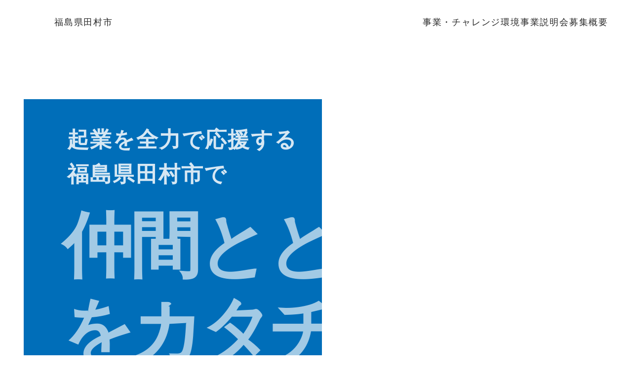

--- FILE ---
content_type: text/html;charset=utf-8
request_url: https://tamura-iju.com/chiikiokoshi_kigyou
body_size: 43417
content:
<!DOCTYPE html>
<html lang="ja">
<head><meta charset="utf-8">
<meta name="viewport" content="width=device-width, initial-scale=1">
<title>起業を全力で応援する｜福島県田村市起業型地域おこし協力隊募集中！</title>
<link rel="preconnect" href="https://fonts.gstatic.com" crossorigin>
<meta name="generator" content="Studio.Design">
<meta name="robots" content="all">
<meta property="og:site_name" content="福島県田村市『お試し移住受付中！』">
<meta property="og:title" content="起業を全力で応援する｜福島県田村市起業型地域おこし協力隊募集中！">
<meta property="og:image" content="https://storage.googleapis.com/production-os-assets/assets/ec168e4e-5339-44a9-9d5a-45a181d4660a">
<meta property="og:description" content="福島県田村市では、地域特性を生かしてビジネスを始めたい人材のために、独自に起業型地域おこし協力隊制度を設け、起業へのチャレンジ環境を用意しています。 地方創生の最前線で起業を支援する(株)MAKOTO WILLや、田村市で地域づくりに取り組む(一社)Switchが、起業を伴走・支援する環境を整えています。ローカルで活躍する人材を目指し、理想的な環境でチャレンジしてみませんか。">
<meta property="og:type" content="website">
<meta name="description" content="福島県田村市では、地域特性を生かしてビジネスを始めたい人材のために、独自に起業型地域おこし協力隊制度を設け、起業へのチャレンジ環境を用意しています。 地方創生の最前線で起業を支援する(株)MAKOTO WILLや、田村市で地域づくりに取り組む(一社)Switchが、起業を伴走・支援する環境を整えています。ローカルで活躍する人材を目指し、理想的な環境でチャレンジしてみませんか。">
<meta property="twitter:card" content="summary_large_image">
<meta property="twitter:image" content="https://storage.googleapis.com/production-os-assets/assets/ec168e4e-5339-44a9-9d5a-45a181d4660a">
<meta name="apple-mobile-web-app-title" content="起業を全力で応援する｜福島県田村市起業型地域おこし協力隊募集中！">
<meta name="format-detection" content="telephone=no,email=no,address=no">
<meta name="chrome" content="nointentdetection">
<meta name="google-site-verification" content="xR8fLnFqhMojc5Zh0q7tTOblDmzVmAPhiKf_uhbIhaY">
<meta property="og:url" content="/chiikiokoshi_kigyou">
<link rel="icon" type="image/png" href="https://storage.googleapis.com/production-os-assets/assets/f83cca7e-ae1b-4993-8fd4-81f0c6b35261" data-hid="2c9d455">
<link rel="apple-touch-icon" type="image/png" href="https://storage.googleapis.com/production-os-assets/assets/f83cca7e-ae1b-4993-8fd4-81f0c6b35261" data-hid="74ef90c"><link rel="modulepreload" as="script" crossorigin href="/_nuxt/entry.c33efc46.js"><link rel="preload" as="style" href="/_nuxt/entry.4bab7537.css"><link rel="prefetch" as="image" type="image/svg+xml" href="/_nuxt/close_circle.c7480f3c.svg"><link rel="prefetch" as="image" type="image/svg+xml" href="/_nuxt/round_check.0ebac23f.svg"><link rel="prefetch" as="script" crossorigin href="/_nuxt/LottieRenderer.7a046306.js"><link rel="prefetch" as="script" crossorigin href="/_nuxt/error-404.767318fd.js"><link rel="prefetch" as="script" crossorigin href="/_nuxt/error-500.75638267.js"><link rel="stylesheet" href="/_nuxt/entry.4bab7537.css"><style>.page-enter-active{transition:.6s cubic-bezier(.4,.4,0,1)}.page-leave-active{transition:.3s cubic-bezier(.4,.4,0,1)}.page-enter-from,.page-leave-to{opacity:0}</style><style>:root{--rebranding-loading-bg:#e5e5e5;--rebranding-loading-bar:#222}</style><style>.app[data-v-d12de11f]{align-items:center;flex-direction:column;height:100%;justify-content:center;width:100%}.title[data-v-d12de11f]{font-size:34px;font-weight:300;letter-spacing:2.45px;line-height:30px;margin:30px}</style><style>.DynamicAnnouncer[data-v-cc1e3fda]{height:1px;margin:-1px;overflow:hidden;padding:0;position:absolute;width:1px;clip:rect(0,0,0,0);border-width:0;white-space:nowrap}</style><style>.TitleAnnouncer[data-v-1a8a037a]{height:1px;margin:-1px;overflow:hidden;padding:0;position:absolute;width:1px;clip:rect(0,0,0,0);border-width:0;white-space:nowrap}</style><style>.publish-studio-style[data-v-74fe0335]{transition:.4s cubic-bezier(.4,.4,0,1)}</style><style>.product-font-style[data-v-ed93fc7d]{transition:.4s cubic-bezier(.4,.4,0,1)}</style><style>/*! * Font Awesome Free 6.4.2 by @fontawesome - https://fontawesome.com * License - https://fontawesome.com/license/free (Icons: CC BY 4.0, Fonts: SIL OFL 1.1, Code: MIT License) * Copyright 2023 Fonticons, Inc. */.fa-brands,.fa-solid{-moz-osx-font-smoothing:grayscale;-webkit-font-smoothing:antialiased;--fa-display:inline-flex;align-items:center;display:var(--fa-display,inline-block);font-style:normal;font-variant:normal;justify-content:center;line-height:1;text-rendering:auto}.fa-solid{font-family:Font Awesome\ 6 Free;font-weight:900}.fa-brands{font-family:Font Awesome\ 6 Brands;font-weight:400}:host,:root{--fa-style-family-classic:"Font Awesome 6 Free";--fa-font-solid:normal 900 1em/1 "Font Awesome 6 Free";--fa-style-family-brands:"Font Awesome 6 Brands";--fa-font-brands:normal 400 1em/1 "Font Awesome 6 Brands"}@font-face{font-display:block;font-family:Font Awesome\ 6 Free;font-style:normal;font-weight:900;src:url(https://storage.googleapis.com/production-os-assets/assets/fontawesome/1629704621943/6.4.2/webfonts/fa-solid-900.woff2) format("woff2"),url(https://storage.googleapis.com/production-os-assets/assets/fontawesome/1629704621943/6.4.2/webfonts/fa-solid-900.ttf) format("truetype")}@font-face{font-display:block;font-family:Font Awesome\ 6 Brands;font-style:normal;font-weight:400;src:url(https://storage.googleapis.com/production-os-assets/assets/fontawesome/1629704621943/6.4.2/webfonts/fa-brands-400.woff2) format("woff2"),url(https://storage.googleapis.com/production-os-assets/assets/fontawesome/1629704621943/6.4.2/webfonts/fa-brands-400.ttf) format("truetype")}</style><style>.spinner[data-v-36413753]{animation:loading-spin-36413753 1s linear infinite;height:16px;pointer-events:none;width:16px}.spinner[data-v-36413753]:before{border-bottom:2px solid transparent;border-right:2px solid transparent;border-color:transparent currentcolor currentcolor transparent;border-style:solid;border-width:2px;opacity:.2}.spinner[data-v-36413753]:after,.spinner[data-v-36413753]:before{border-radius:50%;box-sizing:border-box;content:"";height:100%;position:absolute;width:100%}.spinner[data-v-36413753]:after{border-left:2px solid transparent;border-top:2px solid transparent;border-color:currentcolor transparent transparent currentcolor;border-style:solid;border-width:2px;opacity:1}@keyframes loading-spin-36413753{0%{transform:rotate(0deg)}to{transform:rotate(1turn)}}</style><style>@font-face{font-family:grandam;font-style:normal;font-weight:400;src:url(https://storage.googleapis.com/studio-front/fonts/grandam.ttf) format("truetype")}@font-face{font-family:Material Icons;font-style:normal;font-weight:400;src:url(https://storage.googleapis.com/production-os-assets/assets/material-icons/1629704621943/MaterialIcons-Regular.eot);src:local("Material Icons"),local("MaterialIcons-Regular"),url(https://storage.googleapis.com/production-os-assets/assets/material-icons/1629704621943/MaterialIcons-Regular.woff2) format("woff2"),url(https://storage.googleapis.com/production-os-assets/assets/material-icons/1629704621943/MaterialIcons-Regular.woff) format("woff"),url(https://storage.googleapis.com/production-os-assets/assets/material-icons/1629704621943/MaterialIcons-Regular.ttf) format("truetype")}.StudioCanvas{display:flex;height:auto;min-height:100dvh}.StudioCanvas>.sd{min-height:100dvh;overflow:clip}a,abbr,address,article,aside,audio,b,blockquote,body,button,canvas,caption,cite,code,dd,del,details,dfn,div,dl,dt,em,fieldset,figcaption,figure,footer,form,h1,h2,h3,h4,h5,h6,header,hgroup,html,i,iframe,img,input,ins,kbd,label,legend,li,main,mark,menu,nav,object,ol,p,pre,q,samp,section,select,small,span,strong,sub,summary,sup,table,tbody,td,textarea,tfoot,th,thead,time,tr,ul,var,video{border:0;font-family:sans-serif;line-height:1;list-style:none;margin:0;padding:0;text-decoration:none;-webkit-font-smoothing:antialiased;-webkit-backface-visibility:hidden;box-sizing:border-box;color:#333;transition:.3s cubic-bezier(.4,.4,0,1);word-spacing:1px}a:focus:not(:focus-visible),button:focus:not(:focus-visible),summary:focus:not(:focus-visible){outline:none}nav ul{list-style:none}blockquote,q{quotes:none}blockquote:after,blockquote:before,q:after,q:before{content:none}a,button{background:transparent;font-size:100%;margin:0;padding:0;vertical-align:baseline}ins{text-decoration:none}ins,mark{background-color:#ff9;color:#000}mark{font-style:italic;font-weight:700}del{text-decoration:line-through}abbr[title],dfn[title]{border-bottom:1px dotted;cursor:help}table{border-collapse:collapse;border-spacing:0}hr{border:0;border-top:1px solid #ccc;display:block;height:1px;margin:1em 0;padding:0}input,select{vertical-align:middle}textarea{resize:none}.clearfix:after{clear:both;content:"";display:block}[slot=after] button{overflow-anchor:none}</style><style>.sd{flex-wrap:nowrap;max-width:100%;pointer-events:all;z-index:0;-webkit-overflow-scrolling:touch;align-content:center;align-items:center;display:flex;flex:none;flex-direction:column;position:relative}.sd::-webkit-scrollbar{display:none}.sd,.sd.richText *{transition-property:all,--g-angle,--g-color-0,--g-position-0,--g-color-1,--g-position-1,--g-color-2,--g-position-2,--g-color-3,--g-position-3,--g-color-4,--g-position-4,--g-color-5,--g-position-5,--g-color-6,--g-position-6,--g-color-7,--g-position-7,--g-color-8,--g-position-8,--g-color-9,--g-position-9,--g-color-10,--g-position-10,--g-color-11,--g-position-11}input.sd,textarea.sd{align-content:normal}.sd[tabindex]:focus{outline:none}.sd[tabindex]:focus-visible{outline:1px solid;outline-color:Highlight;outline-color:-webkit-focus-ring-color}input[type=email],input[type=tel],input[type=text],select,textarea{-webkit-appearance:none}select{cursor:pointer}.frame{display:block;overflow:hidden}.frame>iframe{height:100%;width:100%}.frame .formrun-embed>iframe:not(:first-child){display:none!important}.image{position:relative}.image:before{background-position:50%;background-size:cover;border-radius:inherit;content:"";height:100%;left:0;pointer-events:none;position:absolute;top:0;transition:inherit;width:100%;z-index:-2}.sd.file{cursor:pointer;flex-direction:row;outline:2px solid transparent;outline-offset:-1px;overflow-wrap:anywhere;word-break:break-word}.sd.file:focus-within{outline-color:Highlight;outline-color:-webkit-focus-ring-color}.file>input[type=file]{opacity:0;pointer-events:none;position:absolute}.sd.text,.sd:where(.icon){align-content:center;align-items:center;display:flex;flex-direction:row;justify-content:center;overflow:visible;overflow-wrap:anywhere;word-break:break-word}.sd:where(.icon.fa){display:inline-flex}.material-icons{align-items:center;display:inline-flex;font-family:Material Icons;font-size:24px;font-style:normal;font-weight:400;justify-content:center;letter-spacing:normal;line-height:1;text-transform:none;white-space:nowrap;word-wrap:normal;direction:ltr;text-rendering:optimizeLegibility;-webkit-font-smoothing:antialiased}.sd:where(.icon.material-symbols){align-items:center;display:flex;font-style:normal;font-variation-settings:"FILL" var(--symbol-fill,0),"wght" var(--symbol-weight,400);justify-content:center;min-height:1em;min-width:1em}.sd.material-symbols-outlined{font-family:Material Symbols Outlined}.sd.material-symbols-rounded{font-family:Material Symbols Rounded}.sd.material-symbols-sharp{font-family:Material Symbols Sharp}.sd.material-symbols-weight-100{--symbol-weight:100}.sd.material-symbols-weight-200{--symbol-weight:200}.sd.material-symbols-weight-300{--symbol-weight:300}.sd.material-symbols-weight-400{--symbol-weight:400}.sd.material-symbols-weight-500{--symbol-weight:500}.sd.material-symbols-weight-600{--symbol-weight:600}.sd.material-symbols-weight-700{--symbol-weight:700}.sd.material-symbols-fill{--symbol-fill:1}a,a.icon,a.text{-webkit-tap-highlight-color:rgba(0,0,0,.15)}.fixed{z-index:2}.sticky{z-index:1}.button{transition:.4s cubic-bezier(.4,.4,0,1)}.button,.link{cursor:pointer}.submitLoading{opacity:.5!important;pointer-events:none!important}.richText{display:block;word-break:break-word}.richText [data-thread],.richText a,.richText blockquote,.richText em,.richText h1,.richText h2,.richText h3,.richText h4,.richText li,.richText ol,.richText p,.richText p>code,.richText pre,.richText pre>code,.richText s,.richText strong,.richText table tbody,.richText table tbody tr,.richText table tbody tr>td,.richText table tbody tr>th,.richText u,.richText ul{backface-visibility:visible;color:inherit;font-family:inherit;font-size:inherit;font-style:inherit;font-weight:inherit;letter-spacing:inherit;line-height:inherit;text-align:inherit}.richText p{display:block;margin:10px 0}.richText>p{min-height:1em}.richText img,.richText video{height:auto;max-width:100%;vertical-align:bottom}.richText h1{display:block;font-size:3em;font-weight:700;margin:20px 0}.richText h2{font-size:2em}.richText h2,.richText h3{display:block;font-weight:700;margin:10px 0}.richText h3{font-size:1em}.richText h4,.richText h5{font-weight:600}.richText h4,.richText h5,.richText h6{display:block;font-size:1em;margin:10px 0}.richText h6{font-weight:500}.richText [data-type=table]{overflow-x:auto}.richText [data-type=table] p{white-space:pre-line;word-break:break-all}.richText table{border:1px solid #f2f2f2;border-collapse:collapse;border-spacing:unset;color:#1a1a1a;font-size:14px;line-height:1.4;margin:10px 0;table-layout:auto}.richText table tr th{background:hsla(0,0%,96%,.5)}.richText table tr td,.richText table tr th{border:1px solid #f2f2f2;max-width:240px;min-width:100px;padding:12px}.richText table tr td p,.richText table tr th p{margin:0}.richText blockquote{border-left:3px solid rgba(0,0,0,.15);font-style:italic;margin:10px 0;padding:10px 15px}.richText [data-type=embed_code]{margin:20px 0;position:relative}.richText [data-type=embed_code]>.height-adjuster>.wrapper{position:relative}.richText [data-type=embed_code]>.height-adjuster>.wrapper[style*=padding-top] iframe{height:100%;left:0;position:absolute;top:0;width:100%}.richText [data-type=embed_code][data-embed-sandbox=true]{display:block;overflow:hidden}.richText [data-type=embed_code][data-embed-code-type=instagram]>.height-adjuster>.wrapper[style*=padding-top]{padding-top:100%}.richText [data-type=embed_code][data-embed-code-type=instagram]>.height-adjuster>.wrapper[style*=padding-top] blockquote{height:100%;left:0;overflow:hidden;position:absolute;top:0;width:100%}.richText [data-type=embed_code][data-embed-code-type=codepen]>.height-adjuster>.wrapper{padding-top:50%}.richText [data-type=embed_code][data-embed-code-type=codepen]>.height-adjuster>.wrapper iframe{height:100%;left:0;position:absolute;top:0;width:100%}.richText [data-type=embed_code][data-embed-code-type=slideshare]>.height-adjuster>.wrapper{padding-top:56.25%}.richText [data-type=embed_code][data-embed-code-type=slideshare]>.height-adjuster>.wrapper iframe{height:100%;left:0;position:absolute;top:0;width:100%}.richText [data-type=embed_code][data-embed-code-type=speakerdeck]>.height-adjuster>.wrapper{padding-top:56.25%}.richText [data-type=embed_code][data-embed-code-type=speakerdeck]>.height-adjuster>.wrapper iframe{height:100%;left:0;position:absolute;top:0;width:100%}.richText [data-type=embed_code][data-embed-code-type=snapwidget]>.height-adjuster>.wrapper{padding-top:30%}.richText [data-type=embed_code][data-embed-code-type=snapwidget]>.height-adjuster>.wrapper iframe{height:100%;left:0;position:absolute;top:0;width:100%}.richText [data-type=embed_code][data-embed-code-type=firework]>.height-adjuster>.wrapper fw-embed-feed{-webkit-user-select:none;-moz-user-select:none;user-select:none}.richText [data-type=embed_code_empty]{display:none}.richText ul{margin:0 0 0 20px}.richText ul li{list-style:disc;margin:10px 0}.richText ul li p{margin:0}.richText ol{margin:0 0 0 20px}.richText ol li{list-style:decimal;margin:10px 0}.richText ol li p{margin:0}.richText hr{border-top:1px solid #ccc;margin:10px 0}.richText p>code{background:#eee;border:1px solid rgba(0,0,0,.1);border-radius:6px;display:inline;margin:2px;padding:0 5px}.richText pre{background:#eee;border-radius:6px;font-family:Menlo,Monaco,Courier New,monospace;margin:20px 0;padding:25px 35px;white-space:pre-wrap}.richText pre code{border:none;padding:0}.richText strong{color:inherit;display:inline;font-family:inherit;font-weight:900}.richText em{font-style:italic}.richText a,.richText u{text-decoration:underline}.richText a{color:#007cff;display:inline}.richText s{text-decoration:line-through}.richText [data-type=table_of_contents]{background-color:#f5f5f5;border-radius:2px;color:#616161;font-size:16px;list-style:none;margin:0;padding:24px 24px 8px;text-decoration:underline}.richText [data-type=table_of_contents] .toc_list{margin:0}.richText [data-type=table_of_contents] .toc_item{color:currentColor;font-size:inherit!important;font-weight:inherit;list-style:none}.richText [data-type=table_of_contents] .toc_item>a{border:none;color:currentColor;font-size:inherit!important;font-weight:inherit;text-decoration:none}.richText [data-type=table_of_contents] .toc_item>a:hover{opacity:.7}.richText [data-type=table_of_contents] .toc_item--1{margin:0 0 16px}.richText [data-type=table_of_contents] .toc_item--2{margin:0 0 16px;padding-left:2rem}.richText [data-type=table_of_contents] .toc_item--3{margin:0 0 16px;padding-left:4rem}.sd.section{align-content:center!important;align-items:center!important;flex-direction:column!important;flex-wrap:nowrap!important;height:auto!important;max-width:100%!important;padding:0!important;width:100%!important}.sd.section-inner{position:static!important}@property --g-angle{syntax:"<angle>";inherits:false;initial-value:180deg}@property --g-color-0{syntax:"<color>";inherits:false;initial-value:transparent}@property --g-position-0{syntax:"<percentage>";inherits:false;initial-value:.01%}@property --g-color-1{syntax:"<color>";inherits:false;initial-value:transparent}@property --g-position-1{syntax:"<percentage>";inherits:false;initial-value:100%}@property --g-color-2{syntax:"<color>";inherits:false;initial-value:transparent}@property --g-position-2{syntax:"<percentage>";inherits:false;initial-value:100%}@property --g-color-3{syntax:"<color>";inherits:false;initial-value:transparent}@property --g-position-3{syntax:"<percentage>";inherits:false;initial-value:100%}@property --g-color-4{syntax:"<color>";inherits:false;initial-value:transparent}@property --g-position-4{syntax:"<percentage>";inherits:false;initial-value:100%}@property --g-color-5{syntax:"<color>";inherits:false;initial-value:transparent}@property --g-position-5{syntax:"<percentage>";inherits:false;initial-value:100%}@property --g-color-6{syntax:"<color>";inherits:false;initial-value:transparent}@property --g-position-6{syntax:"<percentage>";inherits:false;initial-value:100%}@property --g-color-7{syntax:"<color>";inherits:false;initial-value:transparent}@property --g-position-7{syntax:"<percentage>";inherits:false;initial-value:100%}@property --g-color-8{syntax:"<color>";inherits:false;initial-value:transparent}@property --g-position-8{syntax:"<percentage>";inherits:false;initial-value:100%}@property --g-color-9{syntax:"<color>";inherits:false;initial-value:transparent}@property --g-position-9{syntax:"<percentage>";inherits:false;initial-value:100%}@property --g-color-10{syntax:"<color>";inherits:false;initial-value:transparent}@property --g-position-10{syntax:"<percentage>";inherits:false;initial-value:100%}@property --g-color-11{syntax:"<color>";inherits:false;initial-value:transparent}@property --g-position-11{syntax:"<percentage>";inherits:false;initial-value:100%}</style><style>.snackbar[data-v-e23c1c77]{align-items:center;background:#fff;border:1px solid #ededed;border-radius:6px;box-shadow:0 16px 48px -8px rgba(0,0,0,.08),0 10px 25px -5px rgba(0,0,0,.11);display:flex;flex-direction:row;gap:8px;justify-content:space-between;left:50%;max-width:90vw;padding:16px 20px;position:fixed;top:32px;transform:translateX(-50%);-webkit-user-select:none;-moz-user-select:none;user-select:none;width:480px;z-index:9999}.snackbar.v-enter-active[data-v-e23c1c77],.snackbar.v-leave-active[data-v-e23c1c77]{transition:.4s cubic-bezier(.4,.4,0,1)}.snackbar.v-enter-from[data-v-e23c1c77],.snackbar.v-leave-to[data-v-e23c1c77]{opacity:0;transform:translate(-50%,-10px)}.snackbar .convey[data-v-e23c1c77]{align-items:center;display:flex;flex-direction:row;gap:8px;padding:0}.snackbar .convey .icon[data-v-e23c1c77]{background-position:50%;background-repeat:no-repeat;flex-shrink:0;height:24px;width:24px}.snackbar .convey .message[data-v-e23c1c77]{font-size:14px;font-style:normal;font-weight:400;line-height:20px;white-space:pre-line}.snackbar .convey.error .icon[data-v-e23c1c77]{background-image:url(/_nuxt/close_circle.c7480f3c.svg)}.snackbar .convey.error .message[data-v-e23c1c77]{color:#f84f65}.snackbar .convey.success .icon[data-v-e23c1c77]{background-image:url(/_nuxt/round_check.0ebac23f.svg)}.snackbar .convey.success .message[data-v-e23c1c77]{color:#111}.snackbar .button[data-v-e23c1c77]{align-items:center;border-radius:40px;color:#4b9cfb;display:flex;flex-shrink:0;font-family:Inter;font-size:12px;font-style:normal;font-weight:700;justify-content:center;line-height:16px;padding:4px 8px}.snackbar .button[data-v-e23c1c77]:hover{background:#f5f5f5}</style><style>a[data-v-757b86f2]{align-items:center;border-radius:4px;bottom:20px;height:20px;justify-content:center;left:20px;perspective:300px;position:fixed;transition:0s linear;width:84px;z-index:2000}@media (hover:hover){a[data-v-757b86f2]{transition:.4s cubic-bezier(.4,.4,0,1);will-change:width,height}a[data-v-757b86f2]:hover{height:32px;width:200px}}[data-v-757b86f2] .custom-fill path{fill:var(--03ccd9fe)}.fade-enter-active[data-v-757b86f2],.fade-leave-active[data-v-757b86f2]{position:absolute;transform:translateZ(0);transition:opacity .3s cubic-bezier(.4,.4,0,1);will-change:opacity,transform}.fade-enter-from[data-v-757b86f2],.fade-leave-to[data-v-757b86f2]{opacity:0}</style><style>.design-canvas__modal{height:100%;pointer-events:none;position:fixed;transition:none;width:100%;z-index:2}.design-canvas__modal:focus{outline:none}.design-canvas__modal.v-enter-active .studio-canvas,.design-canvas__modal.v-leave-active,.design-canvas__modal.v-leave-active .studio-canvas{transition:.4s cubic-bezier(.4,.4,0,1)}.design-canvas__modal.v-enter-active .studio-canvas *,.design-canvas__modal.v-leave-active .studio-canvas *{transition:none!important}.design-canvas__modal.isNone{transition:none}.design-canvas__modal .design-canvas__modal__base{height:100%;left:0;pointer-events:auto;position:fixed;top:0;transition:.4s cubic-bezier(.4,.4,0,1);width:100%;z-index:-1}.design-canvas__modal .studio-canvas{height:100%;pointer-events:none}.design-canvas__modal .studio-canvas>*{background:none!important;pointer-events:none}</style></head>
<body ><div id="__nuxt"><div><span></span><!----><!----></div></div><script type="application/json" id="__NUXT_DATA__" data-ssr="true">[["Reactive",1],{"data":2,"state":4,"_errors":5,"serverRendered":6,"path":7,"pinia":8},{"dynamicDatachiikiokoshi_kigyou":3},null,{},{"dynamicDatachiikiokoshi_kigyou":3},true,"/chiikiokoshi_kigyou",{"cmsContentStore":9,"indexStore":12,"projectStore":15,"productStore":37,"pageHeadStore":625},{"listContentsMap":10,"contentMap":11},["Map"],["Map"],{"routeType":13,"host":14},"publish","tamura-iju.com",{"project":16},{"id":17,"name":14,"type":18,"customDomain":19,"iconImage":19,"coverImage":20,"displayBadge":21,"integrations":22,"snapshot_path":35,"snapshot_id":36,"recaptchaSiteKey":-1},"V5a7Jo2nqR","web","","https://storage.googleapis.com/production-os-assets/assets/1c979984-1040-426a-814d-aa7e38179c22",false,[23,26,29,32],{"integration_name":24,"code":25},"google-analytics","G-SV15T1BBJQ",{"integration_name":27,"code":28},"google-tag-manager","GTM-NTBRWG7",{"integration_name":30,"code":31},"search-console","xR8fLnFqhMojc5Zh0q7tTOblDmzVmAPhiKf_uhbIhaY",{"integration_name":33,"code":34},"typesquare","unused","https://storage.googleapis.com/studio-publish/projects/V5a7Jo2nqR/PqrpPyYAW5/","PqrpPyYAW5",{"product":38,"isLoaded":6,"selectedModalIds":622,"redirectPage":3,"isInitializedRSS":21,"pageViewMap":623,"symbolViewMap":624},{"breakPoints":39,"colors":52,"fonts":53,"head":191,"info":197,"pages":204,"resources":440,"symbols":444,"style":463,"styleVars":465,"enablePassword":21,"classes":619,"publishedUid":621},[40,43,46,49],{"maxWidth":41,"name":42},440,"mobile",{"maxWidth":44,"name":45},820,"tablet",{"maxWidth":47,"name":48},1080,"small",{"maxWidth":50,"name":51},320,"mini",[],[54,56,58,75,79,90,101,106,110,114,116,118,120,124,126,128,133,135,137,141,145,149,153,155,161,165,169,173,175,177,179,183,187],{"family":55,"vendor":33},"ゴシックMB101 M JIS2004",{"family":57,"vendor":33},"ゴシックMB101 R JIS2004",{"family":59,"subsets":60,"variants":63,"vendor":74},"Lato",[61,62],"latin","latin-ext",[64,65,66,67,68,69,70,71,72,73],"100","100italic","300","300italic","regular","italic","700","700italic","900","900italic","google",{"family":76,"subsets":77,"variants":78,"vendor":74},"Averia Serif Libre",[61],[66,67,68,69,70,71],{"family":80,"subsets":81,"variants":87,"vendor":74},"Roboto",[82,83,84,85,61,62,86],"cyrillic","cyrillic-ext","greek","greek-ext","vietnamese",[64,65,66,67,68,69,88,89,70,71,72,73],"500","500italic",{"family":91,"subsets":92,"variants":94,"vendor":74},"Poppins",[93,61,62],"devanagari",[64,65,95,96,66,67,68,69,88,89,97,98,70,71,99,100,72,73],"200","200italic","600","600italic","800","800italic",{"family":102,"subsets":103,"variants":105,"vendor":74},"Noto Sans JP",[104,61],"japanese",[64,66,68,88,70,72],{"family":107,"subsets":108,"variants":109,"vendor":74},"Alfa Slab One",[61,62,86],[68],{"family":111,"subsets":112,"variants":113,"vendor":74},"Domine",[61,62],[68,88,97,70],{"family":115,"vendor":33},"A1ゴシック B JIS2004",{"family":117,"vendor":33},"A1ゴシック R JIS2004",{"family":119,"vendor":33},"A1明朝",{"family":121,"subsets":122,"variants":123,"vendor":74},"Pacifico",[82,83,61,62,86],[68],{"family":125,"vendor":33},"A1ゴシック M JIS2004",{"family":127,"vendor":33},"見出ゴMB31 JIS2004",{"family":129,"subsets":130,"variants":132,"vendor":74},"Open Sans",[82,83,84,85,131,61,62,86],"hebrew",[66,68,88,97,70,99,67,69,89,98,71,100],{"family":134,"vendor":33},"太ゴB101 JIS2004",{"family":136,"vendor":33},"見出ゴMB1",{"family":138,"subsets":139,"variants":140,"vendor":74},"Montserrat",[82,83,61,62,86],[64,95,66,68,88,97,70,99,72,65,96,67,69,89,98,71,100,73],{"family":142,"subsets":143,"variants":144,"vendor":74},"Balthazar",[61],[68],{"family":146,"subsets":147,"variants":148,"vendor":74},"Noto Serif JP",[104,61],[95,66,68,88,97,70,72],{"family":150,"subsets":151,"variants":152,"vendor":74},"Shippori Mincho",[104,61,62],[68,88,97,70,99],{"family":154,"vendor":33},"A1ゴシック L JIS2004",{"family":156,"subsets":157,"variants":158,"vendor":160},"Tsukushi Gothic",[104],[95,66,159,88,97,70,99,72],"400","fontplus",{"family":162,"subsets":163,"variants":164,"vendor":74},"Josefin Sans",[61,62,86],[64,95,66,68,88,97,70,65,96,67,69,89,98,71],{"family":166,"subsets":167,"variants":168,"vendor":74},"Noto Sans Mono",[82,83,84,85,61,62,86],[64,95,66,68,88,97,70,99,72],{"family":170,"subsets":171,"variants":172,"vendor":74},"Bungee Inline",[61,62,86],[68],{"family":174,"vendor":33},"リュウミン U-KL JIS2004",{"family":176,"vendor":33},"見出ミンMA1",{"family":178,"vendor":33},"霞白藤 B",{"family":180,"subsets":181,"variants":182,"vendor":74},"Zen Maru Gothic",[82,84,104,61,62],[66,68,88,70,72],{"family":184,"subsets":185,"variants":186,"vendor":160},"Cookhand",[104],[66],{"family":188,"subsets":189,"variants":190,"vendor":160},"Tentomushi",[104],[95],{"favicon":19,"lang":192,"meta":193,"title":196},"ja",{"description":194,"og:image":195},"田村市のお試し移住は『体験』と『滞在先』が選べる！１日300円／人で利用できる『チャレンジハウス』。","https://storage.googleapis.com/production-os-assets/assets/8a688b11-13ff-4698-bcea-95c92e13ac9c","福島県田村市『お試し移住受付中！』",{"baseWidth":198,"created_at":199,"screen":200,"type":18,"updated_at":202,"version":203},1280,1518591100346,{"baseWidth":198,"height":201,"isAutoHeight":21,"width":198,"workingState":21},600,1518792996878,"4.1.9",[205,219,230,234,244,250,256,264,270,281,288,294,300,306,312,318,324,329,333,337,341,345,349,353,357,361,365,369,373,377,381,385,389,393,397,401,405,409,413,417,421,425,429,433],{"head":206,"id":211,"position":212,"type":214,"uuid":215,"symbolIds":216},{"favicon":207,"meta":208,"title":210},"https://storage.googleapis.com/production-os-assets/assets/c85a04ab-52a2-44ac-bab8-4dce1118e864",{"description":209,"og:image":19},"田村市で始めよう！輝ける田舎暮らし","BECOME THE TAMURA | 田村市に移住する","/",{"x":213,"y":213},0,"page","8afbffb7-21d1-4aa2-9814-274e5d584223",[217,218],"4c122b1d-0198-4ce4-9f4e-6b735478e776","7bef885b-8d29-4a4f-bc9a-07d74c612e53",{"head":220,"id":225,"position":226,"type":214,"uuid":227,"symbolIds":228},{"favicon":207,"meta":221,"title":224},{"description":222,"og:image":223},"福島県田村市では、移住定住の促進と地域づくりを推進するため、意欲的に取り組んでくれる積極的なメンバーを募集しています。 現在田村市は、まちづくり法人や地域おこし協力隊などと協力し、移住定住を促進する地域づくりを進めており、自然や文化、産業などの地域資源を活かした魅力づくりや情報発信、林業や農業の活性化、空き家問題など、地域課題の解決に取り組んでいます。","https://storage.googleapis.com/production-os-assets/assets/7864840a-184c-4035-bb21-8f14604186b2","福島で地域づくりに挑戦する！ | 福島県田村市地域おこし協力隊を募集します。","chiikiokoshi_tamura",{"x":213,"y":213},"1e248ffe-5bc6-444f-ae63-c302d9ccbe3d",[229],"0ba02c2a-0f1d-42da-8e8f-cc02e628eedc",{"id":231,"type":214,"uuid":232,"symbolIds":233},"chiikiokoshi_tamura/hozon","1d754ffa-9ce4-4bc4-b018-53402c7d395b",[],{"head":235,"id":239,"position":240,"type":214,"uuid":241,"symbolIds":242},{"favicon":207,"meta":236,"title":238},{"description":222,"og:image":237},"https://storage.googleapis.com/production-os-assets/assets/3aa93f63-1bf2-4a1c-b8df-c32d86b22554","福島で地域づくりに挑戦する！ | 福島県田村市観光振興型地域おこし協力隊を募集します。","chiikiokoshi_kanko",{"x":213,"y":213},"299bd182-b2d2-4d68-9e31-07107fee41e0",[243],"5b4051de-f82a-4d3e-a58d-b72755969af6",{"head":245,"id":247,"type":214,"uuid":248,"symbolIds":249},{"favicon":207,"meta":246,"title":210},{"description":209,"og:image":19},"chiikiokoshi_tamura/thanks","8f095f1f-2a59-412e-89ea-f16f71b7a834",[229],{"head":251,"id":253,"type":214,"uuid":254,"symbolIds":255},{"favicon":207,"meta":252,"title":210},{"description":209,"og:image":19},"chiikiokoshi_kanko/thanks","01d9b47b-035f-42d6-8ccd-7a108f474425",[243],{"head":257,"id":260,"position":261,"type":214,"uuid":262,"symbolIds":263},{"favicon":207,"meta":258,"title":224},{"description":222,"og:image":259},"https://storage.googleapis.com/production-os-assets/assets/e5cd6c26-042d-4bdb-93a9-3e9342620639","chiikiokoshi_shinko",{"x":213,"y":213},"0fe490f6-1eda-4664-b93d-1465e746dfe9",[],{"head":265,"id":267,"type":214,"uuid":268,"symbolIds":269},{"favicon":207,"meta":266,"title":210},{"description":209,"og:image":19},"chiikiokoshi_shinko/thanks","cd4cfd60-452c-4850-b249-699c6770e698",[],{"head":271,"id":277,"position":278,"type":214,"uuid":279,"symbolIds":280},{"favicon":272,"meta":273,"title":276},"https://storage.googleapis.com/production-os-assets/assets/f83cca7e-ae1b-4993-8fd4-81f0c6b35261",{"description":274,"og:image":275},"福島県田村市では、地域特性を生かしてビジネスを始めたい人材のために、独自に起業型地域おこし協力隊制度を設け、起業へのチャレンジ環境を用意しています。 地方創生の最前線で起業を支援する(株)MAKOTO WILLや、田村市で地域づくりに取り組む(一社)Switchが、起業を伴走・支援する環境を整えています。ローカルで活躍する人材を目指し、理想的な環境でチャレンジしてみませんか。","https://storage.googleapis.com/production-os-assets/assets/ec168e4e-5339-44a9-9d5a-45a181d4660a","起業を全力で応援する｜福島県田村市起業型地域おこし協力隊募集中！","chiikiokoshi_kigyou",{"x":213,"y":213},"38707f64-1189-405e-94f1-65115056122c",[],{"head":282,"id":285,"type":214,"uuid":286,"symbolIds":287},{"favicon":207,"meta":283,"title":210},{"description":209,"og:image":19,"robots":284},"noindex","kigyou-thanks","31d4dd32-9a23-4949-8f28-d0b15f7d9015",[],{"head":289,"id":291,"type":214,"uuid":292,"symbolIds":293},{"favicon":207,"meta":290,"title":210},{"description":209,"og:image":19,"robots":284},"try","d8087e6b-784b-49e9-9279-c542a068ca62",[],{"head":295,"id":297,"type":214,"uuid":298,"symbolIds":299},{"favicon":207,"meta":296,"title":210},{"description":209,"og:image":19},"try/thanks","044e2314-4870-45ab-9c32-79bd375c99a2",[],{"head":301,"id":303,"type":214,"uuid":304,"symbolIds":305},{"favicon":207,"meta":302,"title":19},{"description":19,"og:image":19,"robots":284},"agri","867b14b7-e956-499c-b57e-6a2042b61845",[],{"head":307,"id":309,"type":214,"uuid":310,"symbolIds":311},{"favicon":207,"meta":308,"title":210},{"description":209,"og:image":19},"agri_thanks","f7f0afad-6e71-431e-bfe7-ea2dfbdc97e7",[],{"head":313,"id":315,"type":214,"uuid":316,"symbolIds":317},{"favicon":207,"meta":314,"title":19},{"description":19,"og:image":19,"robots":284},"forestry","fabec81b-c8bd-4be2-bed1-a0478647d45d",[],{"head":319,"id":321,"type":214,"uuid":322,"symbolIds":323},{"favicon":207,"meta":320,"title":210},{"description":209,"og:image":19},"forest_thanks","ed343951-f2aa-4a89-bd86-c2055733ab4b",[],{"id":325,"responsive":6,"type":326,"uuid":327,"symbolIds":328},"chiikiokoshi_kanko/menu","modal","33be8e4c-305c-4b45-9efa-06c7dda0394f",[],{"id":330,"responsive":6,"type":326,"uuid":331,"symbolIds":332},"chiikiokoshi_syuno/menu-1","89b367b1-be20-4a18-93d1-88a161c3f491",[],{"id":334,"responsive":6,"type":326,"uuid":335,"symbolIds":336},"chiikiokoshi_tamura/menu","355de2ae-4387-40b5-bf2c-5d9d68142cea",[],{"id":338,"responsive":6,"type":326,"uuid":339,"symbolIds":340},"chiikiokoshi_shinko/menu","17f55e73-3803-4607-9b8e-312a7a7b9a32",[],{"id":342,"responsive":6,"type":326,"uuid":343,"symbolIds":344},"chiikiokoshi_kigyou/menu","859c51bd-db77-4223-86b1-f61fde9f4c0f",[],{"id":346,"responsive":6,"type":326,"uuid":347,"symbolIds":348},"c-02","28a51151-281a-48ea-8e0d-bea8632e4716",[],{"id":350,"responsive":6,"type":326,"uuid":351,"symbolIds":352},"try/reserve","d121e647-5c23-4742-9ed3-3ee8394f1616",[],{"id":354,"isCookieModal":21,"responsive":6,"type":326,"uuid":355,"symbolIds":356},"try/menu","8606a5c9-c5bd-4f56-831d-6db23f0f16c9",[],{"id":358,"responsive":6,"type":326,"uuid":359,"symbolIds":360},"try-entrance","a21a0492-8b79-4aa0-888b-2f5a2a5825f4",[],{"id":362,"responsive":6,"type":326,"uuid":363,"symbolIds":364},"try-talk","ea61bfc2-ed69-4f63-9750-8167d73a9f58",[],{"id":366,"responsive":6,"type":326,"uuid":367,"symbolIds":368},"try-apply","301e78d9-45fc-4ddf-8df5-8677fc1cd539",[],{"id":370,"responsive":6,"type":326,"uuid":371,"symbolIds":372},"try-info","d655f748-d501-4503-9258-6518cb5e47fa",[],{"id":374,"responsive":6,"type":326,"uuid":375,"symbolIds":376},"reserve","72fc1819-1354-4e00-8e5c-32c47e9cbee0",[],{"id":378,"responsive":6,"type":326,"uuid":379,"symbolIds":380},"agri-entrance","1a6a0f22-5244-471b-8a16-11f213ea65e7",[],{"id":382,"responsive":6,"type":326,"uuid":383,"symbolIds":384},"agri-talk","a26d831f-edeb-4e49-b73b-72a90eb1e467",[],{"id":386,"responsive":6,"type":326,"uuid":387,"symbolIds":388},"agri-consultation","c1bb6d55-7c88-46c9-a554-c1352748b0cb",[],{"id":390,"responsive":6,"type":326,"uuid":391,"symbolIds":392},"agri-info","35cf4993-c343-4551-a2d6-f8507573c1ac",[],{"id":394,"responsive":6,"type":326,"uuid":395,"symbolIds":396},"forestry-entrance","81553c04-629a-47ee-bc77-79f91725cccc",[],{"id":398,"responsive":6,"type":326,"uuid":399,"symbolIds":400},"forestry-talk","1f757446-7ebb-4ed5-93fd-1dc12bf607cd",[],{"id":402,"responsive":6,"type":326,"uuid":403,"symbolIds":404},"forestry-consultation","68fd73d2-5489-4ef9-9653-5f898524dd5c",[],{"id":406,"responsive":6,"type":326,"uuid":407,"symbolIds":408},"forest-info","66044e45-4cfc-4e92-86cf-0360bc1a1fa5",[],{"id":410,"responsive":6,"type":326,"uuid":411,"symbolIds":412},"2","14e25c1d-34c3-4544-a4c2-4c094f4d890b",[],{"id":414,"responsive":6,"type":326,"uuid":415,"symbolIds":416},"c-01","d3cbbbc9-168c-402e-81f9-2b0f3cd454ba",[],{"id":418,"responsive":6,"type":326,"uuid":419,"symbolIds":420},"3","6852436b-4207-4290-8808-bb07b6153484",[],{"id":422,"responsive":6,"type":326,"uuid":423,"symbolIds":424},"4","51ea098d-dcfe-4a5e-942e-d455cd246dc7",[],{"id":426,"responsive":6,"type":326,"uuid":427,"symbolIds":428},"5","b939cc47-4d90-4018-ac64-d8d0b496745c",[],{"id":430,"isCookieModal":21,"isPrivate":6,"responsive":6,"type":326,"uuid":431,"symbolIds":432},"7","6fafe971-7266-48da-ab90-fea614e75d3d",[],{"cmsRequest":434,"id":437,"type":214,"uuid":438,"symbolIds":439},{"contentSlug":435,"schemaKey":436},"{{$route.params.slug}}","Mk_Ua_G9","interview/:slug","fb24d091-dda0-4ef7-acf0-3982d952ff0e",[218,217],{"rssList":441,"apiList":442,"cmsProjectId":443},[],[],"5BpurVairJDsSQJ2tPFn",[445,446,447,449,451,453,455,457,459,460,462],{"uuid":217},{"uuid":218},{"uuid":448},"624e2198-13d5-4fcf-b0c2-ab51611c1a77",{"uuid":450},"fc80d603-597e-49a5-bddc-7a91741e39c7",{"uuid":452},"7aef146f-33bc-40be-8670-987ac5227884",{"uuid":454},"933f2830-c51f-445a-a643-8c0dfdd1ed94",{"uuid":456},"12335fb9-3a56-461e-8a38-daf821e51a1f",{"uuid":458},"2f6c5922-2f29-43ea-bf50-5696731ec453",{"uuid":229},{"uuid":461},"c30af613-a978-414f-8b08-2db3612f0180",{"uuid":243},{"fontFamily":464},[],{"color":466,"fontFamily":525},[467,471,475,479,483,487,491,494,497,500,503,506,510,513,516,519,522],{"key":468,"name":469,"value":470},"0ab005e1","観光オレンジ","#ff9b1eff",{"key":472,"name":473,"value":474},"9d877b6f","観光ライトオレンジ","#ffd7a5ff",{"key":476,"name":477,"value":478},"d5a07907","観光ブルー","#036eb8ff",{"key":480,"name":481,"value":482},"31838298","観光スカイブルー","#cae7f9ff",{"key":484,"name":485,"value":486},"8893d666","Background","#009400ff",{"key":488,"name":489,"value":490},"8a8d9451","Paragraph","#ffffffff",{"key":492,"name":485,"value":493},"b8b2122b","#000000",{"key":495,"name":485,"value":496},"be8f984c","#fff10a",{"key":498,"name":489,"value":499},"c9a20f41","#333",{"key":501,"name":485,"value":502},"5bafdf61","#f6f6f6",{"key":504,"name":485,"value":505},"12972dbc","#fffcc9ff",{"key":507,"name":508,"value":509},"64bf16de","New Color","rgb(253, 209, 8)",{"key":511,"name":485,"value":512},"50852a2b","#e8f2c7",{"key":514,"name":485,"value":515},"3099a649","#f3f5e9",{"key":517,"name":485,"value":518},"ac937f8d","#7dce3b",{"key":520,"name":485,"value":521},"6797e481","#5a962f",{"key":523,"name":485,"value":524},"c9837942","rgb(130, 130, 130)",[526,529,532,534,537,539,541,544,547,549,552,555,558,560,563,566,569,572,574,576,578,580,582,585,588,590,593,596,599,602,604,607,609,612,615,617],{"key":527,"name":19,"value":528},"d5bbd61a","'ゴシックMB101 M JIS2004'",{"key":530,"name":19,"value":531},"79b292f1","'ゴシックMB101 R JIS2004'",{"key":533,"name":19,"value":59},"d39928e2",{"key":535,"name":19,"value":536},"9e9f2228","'Averia Serif Libre'",{"key":538,"name":19,"value":80},"d3b65897",{"key":540,"name":19,"value":91},"d48f0066",{"key":542,"name":19,"value":543},"8a8694bf","'Noto Sans JP'",{"key":545,"name":19,"value":546},"43a11b2a","'Alfa Slab One'",{"key":548,"name":19,"value":111},"bd964f6d",{"key":550,"name":19,"value":551},"25bbf049","'A1ゴシック B JIS2004'",{"key":553,"name":19,"value":554},"1cb06e89","'A1ゴシック R JIS2004'",{"key":556,"name":119,"value":557},"04ae7c0c","A1明朝,'Noto Sans Mono'",{"key":559,"name":19,"value":121},"1b9bdeaa",{"key":561,"name":19,"value":562},"64bc892e","'A1ゴシック M JIS2004'",{"key":564,"name":19,"value":565},"f6be158d","'見出ゴMB31 JIS2004'",{"key":567,"name":19,"value":568},"1aa9e5ae","'Open Sans'",{"key":570,"name":19,"value":571},"4aa4c3cd","'太ゴB101 JIS2004'",{"key":573,"name":19,"value":136},"62913ddb",{"key":575,"name":19,"value":138},"5aaa3139",{"key":577,"name":19,"value":142},"e39f48ba",{"key":579,"name":19,"value":543},"dcb71b30",{"key":581,"name":19,"value":543},"b88a351f",{"key":583,"name":19,"value":584},"128df8b6","'Noto Serif JP'",{"key":586,"name":19,"value":587},"06b8d78c","'Shippori Mincho'",{"key":589,"name":19,"value":587},"2a846717",{"key":591,"name":19,"value":592},"32b7b940","'A1ゴシック L JIS2004'",{"key":594,"name":19,"value":595},"93866e01","'Tsukushi Gothic'",{"key":597,"name":19,"value":598},"39b2e669","'Josefin Sans'",{"key":600,"name":19,"value":601},"cb9402a0","'Bungee Inline'",{"key":603,"name":19,"value":119},"3fad2ab6",{"key":605,"name":19,"value":606},"c3b92efb","'リュウミン U-KL JIS2004'",{"key":608,"name":19,"value":176},"7baf9a7f",{"key":610,"name":19,"value":611},"f2b7e608","'霞白藤 B'",{"key":613,"name":19,"value":614},"2b8c7c25","'Zen Maru Gothic'",{"key":616,"name":19,"value":184},"b891c6f3",{"key":618,"name":19,"value":188},"7aa83cee",{"typography":620},[],"20260106031421",[],{},["Map"],{"googleFontMap":626,"typesquareLoaded":21,"hasCustomFont":21,"materialSymbols":627},["Map"],[]]</script><script>window.__NUXT__={};window.__NUXT__.config={public:{apiBaseUrl:"https://api.studiodesignapp.com/api",cmsApiBaseUrl:"https://api.cms.studiodesignapp.com",previewBaseUrl:"https://preview.studio.site",facebookAppId:"569471266584583",firebaseApiKey:"AIzaSyBkjSUz89vvvl35U-EErvfHXLhsDakoNNg",firebaseProjectId:"studio-7e371",firebaseAuthDomain:"studio-7e371.firebaseapp.com",firebaseDatabaseURL:"https://studio-7e371.firebaseio.com",firebaseStorageBucket:"studio-7e371.appspot.com",firebaseMessagingSenderId:"373326844567",firebaseAppId:"1:389988806345:web:db757f2db74be8b3",studioDomain:".studio.site",studioPublishUrl:"https://storage.googleapis.com/studio-publish",studioPublishIndexUrl:"https://storage.googleapis.com/studio-publish-index",rssApiPath:"https://rss.studiodesignapp.com/rssConverter",embedSandboxDomain:".studioiframesandbox.com",apiProxyUrl:"https://studio-api-proxy-rajzgb4wwq-an.a.run.app",proxyApiBaseUrl:"",isDev:false,fontsApiBaseUrl:"https://fonts.studio.design",jwtCookieName:"jwt_token"},app:{baseURL:"/",buildAssetsDir:"/_nuxt/",cdnURL:""}}</script><script type="module" src="/_nuxt/entry.c33efc46.js" crossorigin></script></body>
</html>

--- FILE ---
content_type: text/plain; charset=utf-8
request_url: https://analytics.studiodesignapp.com/event
body_size: -231
content:
Message published: 17971410239044505

--- FILE ---
content_type: image/svg+xml
request_url: https://storage.googleapis.com/studio-design-asset-files/projects/V5a7Jo2nqR/s-200x150_8facde6b-f5c6-4617-b33e-3fe02ba39d33.svg
body_size: 375
content:
<?xml version="1.0" encoding="UTF-8"?><svg id="_レイヤー_1" xmlns="http://www.w3.org/2000/svg" viewBox="0 0 200 150"><defs><style>.cls-1{fill:#3f7c45;}</style></defs><path class="cls-1" d="m32.99,77.44c0-32.93,23.76-60.26,55.06-65.9C38.46,15.46,0,43.46,0,77.44s38.46,61.98,88.05,65.9c-31.3-5.64-55.06-32.97-55.06-65.9Z"/><path class="cls-1" d="m200,77.44c0-33.98-38.46-61.98-88.05-65.9,31.3,5.64,55.06,32.97,55.06,65.9s-23.76,60.26-55.06,65.9c49.59-3.92,88.05-31.92,88.05-65.9Z"/><path class="cls-1" d="m99.17,148.52c0-33.93-39.58-73.52-73.51-73.52,33.93,0,73.51-39.59,73.51-73.52,0,33.93,39.58,73.52,73.51,73.52-33.93,0-73.51,39.59-73.51,73.52Z"/></svg>